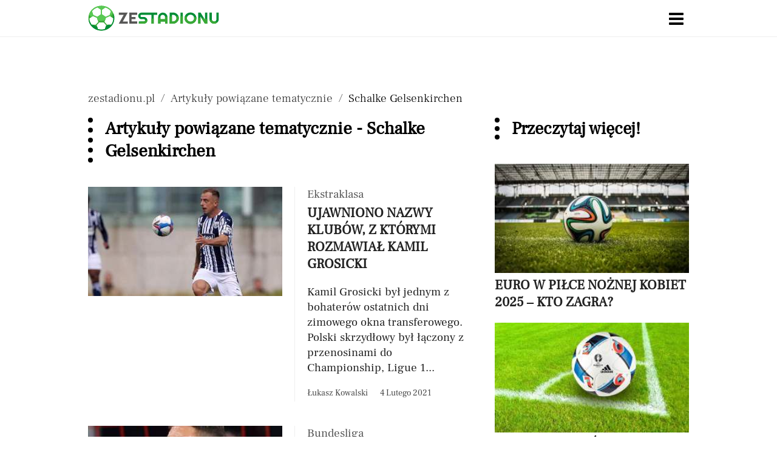

--- FILE ---
content_type: text/html; charset=UTF-8
request_url: https://zestadionu.pl/tematyczne/schalke-gelsenkirchen
body_size: 12508
content:
<!DOCTYPE html><html lang="pl"><head><meta charset="utf-8"><style>.cat-list {list-style:none;margin:0;padding:0}.cat-list-item {list-style:none;margin:0;padding:0}.cat-list-item-title {text-transform:uppercase;display:block;font-size:22px;font-weight:bold;color:#000;margin:0;clear:both}.cat-list-item-url {display:block}.cat-list-item-url:hover {text-decoration:none}.cat-list-item-desc {display:inline-block;color:#000;margin:0 0 20px 0;font-size:19px;padding-bottom:20px;border-bottom:1px solid #EFEFEF}.cat-list-item h2 {font-size:22px;border-left:0;padding-left:0;margin:0 0 10px 0}.section-news-list {width:800px;float:left;margin:0 40px 0 0}.news-list {margin:0 0 20px 0;padding:0 0 20px 0;width:100%}.news-list:after {display:block;content:"";clear:both}.news-list-link {display:block;color:#222}.news-list-link:after {display:block;content:"";clear:both}.news-list-link:hover {color:#000;text-decoration:none}.list-image {width:100%;height:auto}.news-list-url {margin:0;float:left;display:block;float:left}.news-list-image {float:left;display:block;width:320px}.news-list-content {display:block;float:left;width:calc(100% - 364px);border-left:1px solid #EFEFEF;margin:0 0 0 20px;padding:0 0 0 20px}.news-list-title {display:block;text-transform:uppercase;font-size:22px;font-weight:bold;margin:0 0 20px 0;padding:0;clear:both;border:0}.news-list-cat {display:block;color:#555;margin:0 0 5px 0}.news-list-text {display:block;margin:0 0 20px 0;font-size:19px;line-height:25px}.news-list-aut {color:#444;margin:0 0 5px 0;font-size:14px;float:left}.news-list-date {color:#444;margin:0 0 5px 20px;font-size:14px;float:left}.tag-list-main {margin:0;padding:0;list-style:none}.tag-list-main li {margin:0 0 20px 0;padding:0;border:1px solid #EFEFEF;padding:20px;border-radius:6px}.list-pagination {text-align:center;margin:0 0 40px 0}.list-pagination-next,.list-pagination-back {display:inline-block;background:#000;color:#FFFFFF;border:0;margin:20px;width:200px;line-height:60px;text-align:center;cursor:pointer;transition:background-color 0.5s ease}.list-pagination-next:hover,.list-pagination-back:hover {text-decoration:none;background:#006627}@media screen and (max-width:1366px) {.section-news-list {width:630px}}@media screen and (max-width:1023px) {.section-news-list {width:100%;float:initial}.cat-list-item-desc {margin:0 20px 20px 20px}.cat-list-item h2 {margin:0 20px 10px 20px}.news-list {width:100%;padding-bottom:0;margin-bottom:30px}.news-list-url {float:initial}.news-list-image {float:initial;width:100%;margin:0 0 20px 0}.news-list-image img {width:100%;height:auto}.news-list-content {float:initial;width:calc(100% - 40px);border-left:0;margin:0 20px 0 20px;padding:0}.news-list-cat {display:none}.news-list-text {display:none}.news-list-aut {display:none}.news-list-date {display:none}}.ad-container {margin-bottom:40px}@font-face {font-family:'Frank Ruhl Libre';font-style:normal;font-weight:400;font-display:swap;src:local('Frank Ruhl Libre Regular'), local('FrankRuhlLibre-Regular'), url('https://zestadionu.pl/s/fonts/frank/FrankRuhlLibre-Regular.woff2') format('woff2');unicode-range:U+000-5FF}@font-face {font-family:'Frank Ruhl Libre Light';font-style:normal;font-weight:normal;font-display:swap;src:local('Frank Ruhl Libre Light'), url('https://zestadionu.pl/s/fonts/frank/FrankRuhlLibre-Light.woff2') format('woff2');unicode-range:U+000-5FF}@font-face {font-family:"sysicon";font-weight:normal;font-style:normal;font-display:swap;src:url("https://zestadionu.pl/s/fonts/icon/sysicon.woff") format("woff")}a[href="#main-skip"] {display:block;margin:0;height:60px;line-height:60px;padding:0px;font-weight:normal;clear:both;text-align:center}a[href="#main-skip"]:link,a[href="#main-skip"]:visited {color:#fff;text-decoration:none}.cls {clear:both;margin:0;padding:0;border:0}body {margin:0;font-size:19px;font-family:'Frank Ruhl Libre', Times, serif;-webkit-font-smoothing:antialiased;-moz-osx-font-smoothing:grayscale}input {font-family:'Frank Ruhl Libre', Times, serif;font-size:16px}.site-table {border-collapse:collapse;margin:20px 0 40px 0}.site-table td {padding:20px;border:1px solid #5f5f5f;vertical-align:top}input:focus {outline:none;-webkit-box-shadow:0px 0px 1px -1px rgba(0,0,0,0.75);-moz-box-shadow:0px 0px 1px -1px rgba(0,0,0,0.75);box-shadow:0px 0px 1px -1px rgba(0,0,0,0.75)}a {color:#006627;text-decoration:none}a:hover {text-decoration:underline}h1 {text-align:left;margin:0 0 40px 0;border-left:8px dotted #000;padding-left:20px}h2 {text-align:left;margin:0 0 40px 0;border-left:8px dotted #000;padding-left:20px}.text-center {text-align:center}.text-left {text-align:left}.text-right {text-align:right}.h1-main {border:0;margin:0;padding:0;display:block;width:248px;height:72px;float:left}.logo {background:url('https://zestadionu.pl/s/i/logo-color.svg');background-size:100% 100%;background-position:center center;display:block;width:216px;height:60px;float:left;margin-top:0}header {position:fixed;top:0;left:0;right:0;background:#fff;color:#FFF;height:60px;overflow:hidden;border-bottom:1px solid #EFEFEF;z-index:10000}.header-container {width:1200px;height:80px;margin:0 auto;position:relative}.header-menu-mobile {display:block;color:#000;width:42px;height:42px;float:right;z-index:10002;position:absolute;top:10px;right:0;font-size:24px;text-align:center;line-height:42px;border-radius:100%;cursor:pointer}.header-menu-mobile:hover {text-decoration:none;background-color:#EFEFEF}.header-menu {display:none;overflow:auto;position:fixed;z-index:10001;min-width:320px;top:0;right:0;bottom:0;opacity:1;background-color:#FEFEFE;-webkit-box-shadow:0px 0px 7px 0px rgba(0,0,0,0.2);-moz-box-shadow:0px 0px 7px 0px rgba(0,0,0,0.2);box-shadow:0px 0px 7px 0px rgba(0,0,0,0.2);-webkit-transition:opacity 1s ease-in-out;-moz-transition:opacity 1s ease-in-out;-ms-transition:opacity 1s ease-in-out;-o-transition:opacity 1s ease-in-out;transition:opacity 1s ease-in-out}.header-menu::-webkit-scrollbar {display:none; }.header-menu-item {display:block;border-bottom:1px solid #EFEFEF;color:#000;font-size:18px;text-decoration:none;line-height:60px;height:60px;width:calc(100% - 40px);max-width:initial;padding:0 20px 0 20px;margin:0}.header-menu-item:hover {color:#000;background-color:#EFEFEF;text-decoration:none}.header-menu-item-last {font-size:18px;width:INITIAL;padding:0;line-height:60px;padding:20px 0 20px 0}.header-menu-item-short {max-width:initial}.icon-musica-searcher {display:none}footer {width:100%;font-family:'Frank Ruhl Libre', Times, serif;font-size:16px;line-height:24px;border-top:1px solid #EFEFEF;background:#000;color:#bfbfbf;overflow:hidden}.footer-p {margin:0 0 40px 0}.footer a {color:#FFF;text-decoration:underline}.footer-p .mail {color:#FFF;text-decoration:underline}.footer-container {text-align:center;width:1200px;margin:0 auto}.footer-copyright {font-family:'Frank Ruhl Libre', Times, serif;font-size:14px;color:#4d4d4d;background:#000;min-height:40px;overflow:hidden;margin:0;border-top:1px solid #1A1A1A}.logo-footer {background:url('https://zestadionu.pl/s/i/logo-color.svg');background-size:100% 100%;background-position:center center;display:block;width:155px;height:45px;margin:40px auto 20px auto}.footer-copytight-text {float:left;color:#bfbfbf}.footer-menu {float:right}.footer-menu-item {display:inline-block;font-family:'Frank Ruhl Libre Light', Times, serif;color:#bfbfbf;text-decoration:none;line-height:24px;margin:14px 0 14px 20px;text-transform:uppercase;letter-spacing:0}.footer-menu-item:hover {color:#FFF;text-decoration:none}.main-content {width:1200px;margin:0 auto 20px auto;/*overflow:hidden; */}.main-content:after {clear:both;content:"";display:block}.home-page aside {margin-top:0}aside {display:block;width:320px;margin:0;float:left}.aside-header {display:block;text-align:left;margin:0 0 40px 0;border-left:8px dotted #000;padding-left:20px;font-size:28px}.aside-news-list {margin:0 0 20px 0;padding:0;width:100%}.aside-news-list:after {display:block;content:"";clear:both}.aside-news-list .news-list-link {display:block;color:#222}.aside-news-list .news-list-link:after {display:block;content:"";clear:both}.aside-news-list .news-list-link:hover {color:#000;text-decoration:none}.aside-news-list .news-list-url {margin:0;float:initial}.aside-news-list .news-list-image {float:initial;width:320px}.aside-news-list .news-list-content {float:initial;width:100%;border-left:0;margin:0;padding:0}.aside-news-list .news-list-title {display:block;text-transform:uppercase;font-size:22px;font-weight:bold;margin:0 0 20px 0;padding:0;clear:both;border:0}.aside-news-list .news-list-cat {display:none;color:#333;margin:0 0 5px 0}.aside-news-list .news-list-aut {margin:0;float:left;color:#333}.aside-news-list .news-list-date {margin:0 0 0 20px;float:left;color:#333}.aside-news-list .tag-list-main {margin:0;padding:0;list-style:none}.aside-share {margin:0 0 40px 0}.aside-head {display:block;margin:0 0 20px 0;font-family:'Frank Ruhl Libre Light', Times, serif;font-weight:bold;font-size:20px;line-height:28px;display:block;text-transform:uppercase;color:#008d36}.aside-popular {margin:-5px 0 40px 0}.aside-popular-item {display:block;font-size:16px;font-family:'Frank Ruhl Libre', Times, serif;color:#000;background:#EFEFEF;padding:20px;margin:0 0 5px 0;border-radius:6px;text-transform:uppercase}.aside-popular-item:hover {text-decoration:none;color:#000;background:#d9d9d9;-webkit-transition:background-color 330ms ease-in-out;-ms-transition:background-color 330ms ease-in-out;transition:background-color 330ms ease-in-out}.breadcrumbs {font-family:'Frank Ruhl Libre Light', Times, serif;clear:both;list-style:none;margin:20px 0 20px 0;padding:0}.breadcrumbs li {display:inline-block;margin:0;padding:0}.breadcrumbs li a {color:#333}.breadcrumbs li a:hover {color:#008d36;text-decoration:none}.breadcrumbs li+li:before {padding:10px;color:#5f5f5f;content:"/"}.re {margin:0 0 40px 0}.aside-share-btn {display:inline-block;background-color:#EFEFEF;color:#000;font-size:24px;padding:6px 10px 6px 10px;margin:0 5px 0 0;border-radius:100%}.aside-share-btn:hover {text-decoration:none;background:#d9d9d9;-webkit-transition:background-color 330ms ease-in-out;-ms-transition:background-color 330ms ease-in-out;transition:background-color 330ms ease-in-out}.pagination {text-align:center}.pagination span {display:inline-block;margin:0 10px 0 10px;color:#fff}.pagination-next {display:inline-block;margin:0 0 0 40px;background-color:#000;color:#fff;padding:18px 5px 18px 20px;text-decoration:none;font-size:16px;font-weight:bold;margin:0 0 40px 0}.pagination-next:hover {background-color:#008d36;text-decoration:none}.pagination-back {display:inline-block;margin:0 40px 0 0;background-color:#000;color:#fff;padding:20px 30px 20px 10px;text-decoration:none;font-size:16px;font-weight:bold;margin:0 0 40px 0}.pagination-back:hover {background-color:#008d36;text-decoration:none}.pagination-disabled {cursor:default;background:#EFEFEF}.modal-container {position:relative;z-index:10000;position:fixed;top:0;left:0;bottom:0;right:0;background:rgba(255,255,255,0.5)}.modal-box-center {position:relative;z-index:10001;background:#FFF;width:640px;height:480px;top:calc(50% - 290px);margin:0 auto;padding:40px;-webkit-box-shadow:0px 0px 28px 0px rgba(125,125,125,1);-moz-box-shadow:0px 0px 28px 0px rgba(125,125,125,1);box-shadow:0px 0px 28px 0px rgba(125,125,125,1)}.modal-box-agreement {background-color:#FEFEFE;border:1px solid #EFEFEF;overflow:auto;height:230px;padding:20px;font-size:14px;margin:0 0 20px 0}.modal-box-btn {display:block;text-align:center;background:#006627;color:#fff;width:290px;margin:20px auto;padding:10px 12px 10px 12px}.modal-box-btn:hover {text-decoration:none;background:#008d36}.modal-box-close {position:absolute;top:20px;right:20px;width:24px;height:24px;font-size:10px;text-align:center;line-height:24px;border-radius:100%}.modal-box-close:hover {background-color:#E5E5E5}.aside-news-author {display:none}@media screen and (-webkit-min-device-pixel-ratio:0) {@font-face {font-family:"sysicon";src:url("https://zestadionu.pl/s/fonts/icon/sysicon.svg#Flaticon") format("svg")}}[class^="icon-"]:before, [class*=" icon-"]:before,[class^="icon-"]:after, [class*=" icon-"]:after {font-family:sysicon;font-style:normal;text-decoration:none}.icon-social:before {content:"\f100"; }.icon-instagram:before {content:"\f101"; }.icon-twitter:before {content:"\f102"; }.icon-vimeo-logo:before {content:"\f103"; }.icon-youtube-symbol:before {content:"\f104"; }.icon-pinterest:before {content:"\f105"; }.icon-google-plus:before {content:"\f106"; }.icon-linkedin-logo:before {content:"\f107"; }.icon-user:before {content:"\f108"; }.icon-calendar-with-a-clock-time-tools:before {content:"\f109"; }.icon-menu:before {content:"\f10a"; }.icon-musica-searcher:before {content:"\f10b"; }.icon-right-chevron:before {content:"\f10c"; }.icon-left-chevron:before {content:"\f10d"; }.icon-down-chevron:before {content:"\f10e"; }.icon-up-arrow-key:before {content:"\f10f"; }.icon-close:before {content:"\f110"; }.footer-social-container {margin:40px auto 40px auto}.footer-social {display:inline-block;background-color:#111;color:#FFF;width:42px;height:42px;font-size:16px;line-height:42px;text-align:center;padding:0;margin:5px;border-radius:100%;text-decoration:none !important}.footer-social:hover {text-decoration:none;background:#444;-webkit-transition:background-color 200ms ease-in-out;-ms-transition:background-color 200ms ease-in-out;transition:background-color 200ms ease-in-out}.sticky {position:-webkit-sticky;position:sticky;top:61px}iframe[src*=youtube] {display:block;margin:0 auto;border:none;width:560px;height:315px;max-width:100%}@media screen and (max-width:1366px) {.header-container {width:990px}.wrap {max-width:990px;margin:0 auto;min-width:990px}.main-content {width:990px}.footer {width:100%}.footer-container {width:990px}}@media screen and (max-width:1023px) {h1 {margin:20px 20px 20px 20px}.header-container {width:initial;max-width:1024px;min-width:768px;height:60px}.header-menu {top:0}.header-menu-mobile {top:0;right:0}.h1-main {border:0;margin:10px auto;display:block;width:138px;height:42px;float:initial}.logo {width:138px;height:42px;margin:10px auto;float:initial}.wrap {width:100%;max-width:1024px;min-width:768px}.main-content {width:100%;max-width:768px;min-width:768px}aside {margin:0;width:100%}.aside-head {display:block;color:#000;font-size:34px;line-height:36px;text-align:center;text-transform:none;margin:40px 0 40px 0; font-family:'Frank Ruhl Libre';clear:both}.aside-share {text-align:center;margin-bottom:40px}.footer-container {width:768px}.breadcrumbs {margin:20px;padding:0}.breadcrumbs li {font-size:16px}.breadcrumbs li a {padding:0}.breadcrumbs li+li:before {padding:0;content:" » "}.footer-copytight-text {float:initial;text-align:center}.header-container {max-width:768px;min-width:568px}.footer-container {max-width:568px;min-width:568px}.wrap {max-width:768px;min-width:568px}.main-content {width:100%;max-width:568px;min-width:568px}.footer-copytight-text {float:initial;text-align:center;margin:30px 20px 30px 20px}.aside-page-news img {float:left;width:160px;height:120px}.aside-news-title {margin:0 0 20px 0}.aside-popular {margin:0 0 40px 0}.aside-header {margin:0 40px 40px 20px}body {min-width:320px}.wrap {width:100%;max-width:568px;min-width:320px}.header-container {width:initial;max-width:568px;min-width:320px;height:60px}.main-content {width:100%;min-width:320px}.footer {width:100%;min-width:320px}.footer-container {width:100%;max-width:568px;min-width:320px;text-align:center}.footer-copytight-text {float:initial}.footer-menu {float:initial;padding-bottom:30px}.footer-menu-item {display:block;width:calc(100% - 40px);margin:0 20px 10px 20px}.logo-footer {width:138px;height:42px;margin:30px auto}.footer-p {margin:0 20px 40px 20px}.aside-news {width:100%;margin:0 0 40px 0}.aside-popular-item {font-size:20px;margin:0 20px 20px 20px}.pagination-next {float:initial;display:block;margin:0 auto 20px auto}.pagination-back {float:initial;display:block;margin:0 auto 20px auto}.aside-share {margin-bottom:20px}.aside-news-list {width:100%}.aside-news-list .news-list-url {float:initial}.aside-news-list .news-list-image {float:initial;width:100%;margin:0 0 20px 0}.aside-news-list .news-list-image img {width:100%;height:auto}.aside-news-list .news-list-content {float:initial;width:calc(100% - 40px);border-left:0;margin:0 20px 0 20px;padding:0}.aside-news-list .news-list-title {margin:0 20px 0 20px}}@media screen and (max-width:568px) {.header-container {padding-top:0;height:60px}.header-menu {top:0}.header-menu-mobile {top:0;right:10px}.main-content {padding-top:0px}.main-featured {margin-top:0}div h2 {margin:0 20px 20px 20px}.modal-box-center {position:fixed;top:initial;left:0px;right:0px;bottom:0px;z-index:10001;background:#FFF;width:auto;height:auto;padding:40px;-webkit-box-shadow:0px 0px 28px 0px rgba(125,125,125,1);-moz-box-shadow:0px 0px 28px 0px rgba(125,125,125,1);box-shadow:0px 0px 28px 0px rgba(125,125,125,1)}.modal-box-agreement {background-color:#FEFEFE;border:1px solid #EFEFEF;overflow:auto;width:calc(100% - 20px);height:150px;padding:10px;font-size:16px;margin:0 0 40px 0}.modal-box-btn {width:90%}}@media screen and (max-width:600px) {iframe[src*=youtube] {display:block;margin:0 auto;width:426px;height:240px}}@media screen and (max-width:500px) {.article-embed {padding-bottom:160px}.article-embed a:before {height:60px}}@media screen and (max-width:466px) {iframe[src*=youtube] {width:256px;height:144px}}@media screen and (max-width:414px) {iframe[src*=youtube] {width:374px;height:210px}}@media screen and (max-width:411px) {iframe[src*=youtube] {width:371px;height:208px}}@media screen and (max-width:375px) {iframe[src*=youtube] {width:335px;height:188px}}@media screen and (max-width:360px) {iframe[src*=youtube] {width:320px;height:178px}}@media screen and (max-width:320px) {iframe[src*=youtube] {width:280px;height:157px}}</style><meta name="viewport" content="width=device-width, initial-scale=1.0"><title>Schalke Gelsenkirchen - wiadomości tematyczne | ZeStadionu</title><meta name="description" content="Schalke Gelsenkirchen"><meta http-equiv="x-ua-compatible" content="ie=edge"><link rel="alternate" hreflang="pl" href="https://zestadionu.pl/tematyczne/schalke-gelsenkirchen"/><link rel="preconnect" href="//www.google-analytics.com" crossorigin><link rel="preconnect" href="//tpc.googlesyndication.com" crossorigin><link rel='dns-prefetch' href="//fonts.googleapis.com"><link rel='dns-prefetch' href="//fonts.gstatic.com"><link rel="dns-prefetch" href="//ls.hit.gemius.pl"><link rel="dns-prefetch" href="//gapl.hit.gemius.pl"><link rel="dns-prefetch" href="//cdn.onesignal.com"><link rel="dns-prefetch" href="//onesignal.com"><link rel="dns-prefetch" href="//www.statsforads.com"><link rel="dns-prefetch" href="//www.googletagmanager.com"><link rel="dns-prefetch" href="//securepubads.g.doubleclick.net"><link rel="dns-prefetch" href="//www.googletagmanager.com"><link rel="dns-prefetch" href="//www.google.com"><link rel="dns-prefetch" href="//www.googletagservices.com"><link rel="dns-prefetch" href="//partner.googleadservices.com"><link rel="dns-prefetch" href="//pagead2.googlesyndication.com"><link rel="dns-prefetch" href="//static.doubleclick.net"><link rel="dns-prefetch" href="//googleads.g.doubleclick.net"><link rel="dns-prefetch" href="//scontent-frt3-1.xx.fbcdn.net"><link rel='dns-prefetch' href="//ajax.googleapis.com"><link rel='dns-prefetch' href="//apis.google.com"><link rel='dns-prefetch' href="//google-analytics.com"><link rel='dns-prefetch' href="//ssl.google-analytics.com"><link rel='dns-prefetch' href="//youtube.com"><link rel="dns-prefetch" href="//www.youtube.com"><link rel="dns-prefetch" href="//code.jquery.com"><link rel="dns-prefetch" href="//adservice.google.com"><link rel="dns-prefetch" href="//adservice.google.pl"><link rel="dns-prefetch" href="//adservice.google.com.tw"><link rel="dns-prefetch" href="//ff.doubleclick.net"><link rel="dns-prefetch" href="//stats.g.doubleclick.net"><link rel="dns-prefetch" href="//farm-pl.plista.com"><link rel="dns-prefetch" href="//static-pl.plista.com"><link rel="dns-prefetch" href="//cdn.stickyadstv.com"><link rel="dns-prefetch" href="//imasdk.googleapis.com"><link rel="dns-prefetch" href="//cdn.ampproject.org"><link rel="dns-prefetch" href="//platform.twitter.com"><link rel="dns-prefetch" href="//lib.wtg-ads.com"><link rel="apple-touch-icon" sizes="57x57" href="https://zestadionu.pl/s/i/apple/apple-touch-icon-57x57.png"><link rel="apple-touch-icon" sizes="60x60" href="https://zestadionu.pl/s/i/apple/apple-touch-icon-60x60.png"><link rel="apple-touch-icon" sizes="72x72" href="https://zestadionu.pl/s/i/apple/apple-touch-icon-72x72.png"><link rel="apple-touch-icon" sizes="76x76" href="https://zestadionu.pl/s/i/apple/apple-touch-icon-76x76.png"><link rel="apple-touch-icon" sizes="114x114" href="https://zestadionu.pl/s/i/apple/apple-touch-icon-114x114.png"><link rel="apple-touch-icon" sizes="120x120" href="https://zestadionu.pl/s/i/apple/apple-touch-icon-120x120.png"><link rel="apple-touch-icon" sizes="144x144" href="https://zestadionu.pl/s/i/apple/apple-touch-icon-144x144.png"><link rel="apple-touch-icon" sizes="152x152" href="https://zestadionu.pl/s/i/apple/apple-touch-icon-152x152.png"><link rel="apple-touch-icon" sizes="180x180" href="https://zestadionu.pl/s/i/apple/apple-touch-icon-180x180.png"><link rel="icon" type="image/png" sizes="32x32" href="https://zestadionu.pl/s/i/icon-32.png"><link rel="icon" type="image/png" sizes="16x16" href="https://zestadionu.pl/s/i/icon-16.png"><link rel="mask-icon" href="https://zestadionu.pl/s/i/icon-color.svg" color="#000000"><link rel="shortcut icon" href="https://zestadionu.pl/favicon.ico"><link rel="alternate" type="application/rss+xml" title="ZeStadionu artykuły i wpisy" href="https://zestadionu.pl/rss"><link rel="canonical" href="https://zestadionu.pl/tematyczne/schalke-gelsenkirchen"><meta name="msapplication-square150x150logo" content="https://zestadionu.pl/s/i/icon-150.png"/><meta name="msapplication-TileColor" content="#FFFFFF"><meta name="msapplication-config" content="https://zestadionu.pl/browserconfig.xml"><meta name="theme-color" content="#FFFFFF"><meta property="fb:app_id" content="2273054549469165"/><meta property="fb:pages" content="2273054549469165"><meta property="og:title" content="Schalke Gelsenkirchen - wiadomości tematyczne | ZeStadionu"/><meta property="og:site_name" content="ZeStadionu"/><meta property="og:description" content="Schalke Gelsenkirchen"/><meta property="og:image" content="https://zestadionu.pl/s/i/icon-512.png"/><meta property="og:image:alt" content="Schalke Gelsenkirchen - wiadomości tematyczne | ZeStadionu"/><meta property="og:type" content="article"/><meta property="og:url" content="https://zestadionu.pl/tematyczne/schalke-gelsenkirchen"/><meta name="twitter:card" content="summary"/><meta name="twitter:title" content="Schalke Gelsenkirchen - wiadomości tematyczne | ZeStadionu"/><meta name="twitter:description" content="Schalke Gelsenkirchen"/><meta name="twitter:image" content="https://zestadionu.pl/s/i/logo-color.svg"/><meta name="mobile-web-app-capable" content="yes"/><link rel="preload" as="font" crossorigin type="font/woff2" href="https://zestadionu.pl/s/fonts/frank/FrankRuhlLibre-Regular.woff2"><link rel="preload" as="font" crossorigin type="font/woff2" href="https://zestadionu.pl/s/fonts/frank/FrankRuhlLibre-Light.woff2"><link rel="preload" as="font" crossorigin type="font/woff2" href="https://zestadionu.pl/s/fonts/icon/sysicon.woff"><link rel="manifest" href="https://zestadionu.pl/manifest.json"><meta name="robots" content="index, follow"><meta name="robots" content="max-snippet:-1, max-image-preview:large, max-video-preview:-1"><!--<script async src="https://securepubads.g.doubleclick.net/tag/js/gpt.js"></script><script> window.googletag = window.googletag || {cmd: []}; var interstitialSlot, staticSlot; googletag.cmd.push(function() { interstitialSlot = googletag.defineOutOfPageSlot('/154371181/Zestadionu.pl_interstitial', googletag.enums.OutOfPageFormat.INTERSTITIAL); if (interstitialSlot) { interstitialSlot.addService(googletag.pubads()); console.log('ZESTADIONU>> Interstitial is loading...'); googletag.pubads().addEventListener('slotOnload', function(event) { if (interstitialSlot === event.slot) { console.log('ZESTADIONU>> Interstitial is loaded.'); } }); } staticSlot = googletag.defineSlot('/154371181/Zestadionu.pl_interstitial', [[320, 480], [480, 320], [768, 1024], [1024, 768]], 'div-gpt-ad-1610019627083-0').addService(googletag.pubads()); googletag.pubads().enableSingleRequest(); googletag.enableServices(); });</script><script> window.googletag = window.googletag || {cmd: []}; googletag.cmd.push(function() { googletag.defineSlot('/154371181/Zestadionu.pl/Zestadionu_ATF', [[360, 50], [750, 300], [360, 300], [970, 90], [750, 100], [970, 300], [300, 250], [750, 200], [360, 150], [970, 200], [336, 280]], 'div-gpt-ad-1709807866926-0').addService(googletag.pubads()); googletag.enableServices(); });</script>--><script async src="https://securepubads.g.doubleclick.net/tag/js/gpt.js"></script><script> window.googletag = window.googletag || {cmd: []}; googletag.cmd.push(function() { googletag.defineSlot('/154371181/Zestadionu.pl/Zestadionu_ATF', [[360, 50], [750, 300], [360, 300], [970, 90], [750, 100], [970, 300], [300, 250], [750, 200], [360, 150], [970, 200], [336, 280]], 'div-gpt-ad-1709807866926-0').addService(googletag.pubads()); googletag.enableServices(); });</script><!-- Global site tag (gtag.js) - Google Analytics --><script async src="https://www.googletagmanager.com/gtag/js?id=UA-44038256-27"></script><script> window.dataLayer = window.dataLayer || []; function gtag(){dataLayer.push(arguments);} gtag('js', new Date()); gtag('config', 'UA-44038256-27');</script><script src="https://cdn.onesignal.com/sdks/OneSignalSDK.js" async=""></script><script> var OneSignal = window.OneSignal || []; OneSignal.push(["init", { appId: "339e6818-6a3b-4d65-92e2-b402a015a02a", autoRegister: true, allowLocalhostAsSecureOrigin: true, notifyButton: { enable: true, style: "button", size: "medium", color: { button: '#008fff', text: '#FFFFFF', }, text: { 'tip.state.unsubscribed': 'Subskrybuj powiadomienia', 'tip.state.subscribed': "Zasubskrybowano powiadomienia", 'tip.state.blocked': "Zablokowano powiadomienia", 'message.prenotify': 'Kliknij, aby otrzymywać powiadomienia', 'message.action.subscribed': "Dziękujemy za subskrypcję!", 'message.action.resubscribed': "Dziękujemy za ponowną subskrypcję powiadomień", 'message.action.unsubscribed': "Nie będziesz już otrzymywać powiadomień", 'dialog.main.title': 'Zarządzaj subskrypcją', 'dialog.main.button.subscribe': 'Subskrybuj', 'dialog.main.button.unsubscribe': 'Zrezygnuj z subskrypcji', 'dialog.blocked.title': 'Odblokuj powiadomienia', 'dialog.blocked.message': "Wykonaj następujące kroki, aby odblokować powiadomienia" } }, welcomeNotification: { "title": "zestadionu.pl", "message": "Dziękujemy za subskrypcję powiadomień!" }, promptOptions: { actionMessage: "Czy chcesz otrzymywać powiadomienia o najważniejszych informacjach?", acceptButtonText: "TAK", cancelButtonText: "NIE" }, }]);</script><script async src="https://securepubads.g.doubleclick.net/tag/js/gpt.js"></script><script> window.googletag = window.googletag || {cmd: []}; var interstitialSlot, staticSlot; googletag.cmd.push(function() { interstitialSlot = googletag.defineOutOfPageSlot('/154371181/Zestadionu.pl_interstitial', googletag.enums.OutOfPageFormat.INTERSTITIAL); if (interstitialSlot) { interstitialSlot.addService(googletag.pubads()); console.log('ZESTADIONU>> Interstitial is loading...'); googletag.pubads().addEventListener('slotOnload', function(event) { if (interstitialSlot === event.slot) { console.log('ZESTADIONU>> Interstitial is loaded.'); } }); } staticSlot = googletag.defineSlot('/154371181/Zestadionu.pl_interstitial', [[320, 480], [480, 320], [768, 1024], [1024, 768]], 'div-gpt-ad-1610019627083-0').addService(googletag.pubads()); googletag.pubads().enableSingleRequest(); googletag.enableServices(); });</script><script type="application/ld+json"> { "@context":"https://schema.org", "@type":"Organization", "name":"IBERION Sp. z o.o.", "alternateName": "zestadionu.pl", "url":"https://iberion.pl", "logo":"https://iberion.pl/s/i/iberion-logo-bl.svg", "contactPoint": { "@type":"ContactPoint", "telephone":"+48 22 113 14 62", "contactType":"customer service", "areaServed":"PL", "availableLanguage":"Polish" } }</script><script type="application/ld+json"> { "@context": "http://schema.org", "@type": "WebSite", "url": "https://zestadionu.pl", "potentialAction": { "@type": "SearchAction", "target": "https://zestadionu.pl/szukaj/{search_term_string}", "query-input": "required name=search_term_string" } } </script><script type="application/ld+json"> { "@context": "https://schema.org", "@type": "BreadcrumbList", "itemListElement": [{ "@type": "ListItem", "position": 1, "name": "ZeStadionu", "item": "https://zestadionu.pl" },{ "@type": "ListItem", "position": 2, "name": "Artykuły powiązane tematycznie", "item": "https://zestadionu.pl/tematyczne" },{ "@type": "ListItem", "position": 3, "name": "Schalke Gelsenkirchen", "item": "https://zestadionu.pl/tematyczne/schalke-gelsenkirchen" }] } </script>
  <!-- (C)2000-2013 Gemius SA - gemiusAudience / pp.zestadionu.pl / podstrony -->
  <script type="text/javascript">
  <!--//--><![CDATA[//><!--
  var pp_gemius_identifier = 'zDGbw.vqLNJ5HYXRiQiDjcbf.IMkmiR3iUsu4Si4XKn.H7';
  // lines below shouldn't be edited
  function gemius_pending(i) { window[i] = window[i] || function() {var x = window[i+'_pdata'] = window[i+'_pdata'] || []; x[x.length]=arguments;};};
  gemius_pending('gemius_hit'); gemius_pending('gemius_event'); gemius_pending('pp_gemius_hit'); gemius_pending('pp_gemius_event');
  (function(d,t) {try {var gt=d.createElement(t),s=d.getElementsByTagName(t)[0],l='http'+((location.protocol=='https:')?'s':''); gt.setAttribute('async','async');
  gt.setAttribute('defer','defer'); gt.src=l+'://gapl.hit.gemius.pl/xgemius.js'; s.parentNode.insertBefore(gt,s);} catch (e) {}})(document,'script');
  //--><!]]>
  </script>
</head><body class="news-list-body"><a href="#main-skip">Pomiń nawigację</a><div style="text-align: center; margin: 20px auto 0 auto;"><!-- /154371181/Zestadionu.pl/Zestadionu_ATF --><div id='div-gpt-ad-1688040795487-0' style='min-width: 300px; min-height: 50px;'><script> googletag.cmd.push(function() { googletag.display('div-gpt-ad-1688040795487-0'); }); </script></div></div><div id="wrap" class="wrap"><header><div class="header-container"><a href="https://zestadionu.pl/szukaj" title="Szukaj w serwisie" class="header-menu-mobile-search icon-musica-searcher" aria-label="Wyszukaj w serwisie | ZeStadionu"></a><a href="https://zestadionu.pl" class="logo" title="Najnowsze informacje ze świata piłki nożnej | ZeStadionu"></a><div id="mobile-menu" class="header-menu-mobile icon-menu" onclick="javascript:shMenu();" onfocus="shMenu();"></div><div id="menu" class="header-menu"><a href="https://zestadionu.pl" title="Strona główna | ZeStadionu" class="header-menu-item">Strona główna</a><a href="https://zestadionu.pl/kategorie/ekstraklasa" title="Ekstraklasa" class="header-menu-item" aria-label="Artykuły z kategorii Ekstraklasa">Ekstraklasa</a><a href="https://zestadionu.pl/kategorie/liga-mistrzow" title="Liga Mistrz&oacute;w" class="header-menu-item" aria-label="Artykuły z kategorii Liga Mistrz&oacute;w">Liga Mistrz&oacute;w</a><a href="https://zestadionu.pl/kategorie/premier-league" title="Premier League" class="header-menu-item" aria-label="Artykuły z kategorii Premier League">Premier League</a><a href="https://zestadionu.pl/kategorie/bundesliga" title="Bundesliga" class="header-menu-item" aria-label="Artykuły z kategorii Bundesliga">Bundesliga</a><a href="https://zestadionu.pl/kategorie/serie-a" title="Serie A" class="header-menu-item" aria-label="Artykuły z kategorii Serie A">Serie A</a><a href="https://zestadionu.pl/kategorie/la-liga" title="La Liga" class="header-menu-item" aria-label="Artykuły z kategorii La Liga">La Liga</a><a href="https://zestadionu.pl/kategorie/ligue-1" title="Ligue 1" class="header-menu-item" aria-label="Artykuły z kategorii Ligue 1">Ligue 1</a><a href="https://zestadionu.pl/kategorie/transfery" title="Transfery" class="header-menu-item" aria-label="Artykuły z kategorii Transfery">Transfery</a><a href="https://zestadionu.pl/kategorie/reprezentacje" title="Reprezentacje w piłce nożnej" class="header-menu-item" aria-label="Artykuły z kategorii Reprezentacje">Reprezentacje</a><a href="https://zestadionu.pl/kategorie/inne-ligi" title="Inne Ligi" class="header-menu-item" aria-label="Artykuły z kategorii Inne ligi">Inne ligi</a><a href="https://zestadionu.pl/kategorie/inne-sporty" title="Inne sporty - informacje o wszystkich dyscyplinach" class="header-menu-item" aria-label="Artykuły z kategorii Inne sporty">Inne sporty</a><a href="https://zestadionu.pl/kategorie/skoki-narciarskie" title="Skoki narciarskie" class="header-menu-item" aria-label="Artykuły z kategorii Skoki narciarskie">Skoki narciarskie</a><a href="https://zestadionu.pl/kategorie/formula-1-" title="Formuła 1" class="header-menu-item" aria-label="Artykuły z kategorii Formuła 1">Formuła 1</a><a href="https://zestadionu.pl/kategorie/liga-europy" title="Liga Europy" class="header-menu-item" aria-label="Artykuły z kategorii Liga Europy">Liga Europy</a></div></div></header><main class="main-content" id="main-skip"><ul class="breadcrumbs"><li><a href="https://zestadionu.pl" title="Strona główna">zestadionu.pl</a></li><li><a href="https://zestadionu.pl/tematyczne" title="Artykuły powiązane tematycznie">Artykuły powiązane tematycznie</a></li><li>Schalke Gelsenkirchen</li></ul><section class="section-news-list"><h1>Artykuły powiązane tematycznie - Schalke Gelsenkirchen</h1><div id="plistaTopArticle"></div><script> if(window.innerWidth <= 768) { document.getElementById("plistaTopArticle").innerHTML = '<div data-display="plista_widget_infeed_mobile_category"></div>'; } else { document.getElementById("plistaTopArticle").innerHTML = '<div data-display="plista_widget_infeed_category"></div>'; } </script><script type="text/javascript"> (function(c){var g,s,n='script',w=window;w.PLISTA_=w.PLISTA_||[];w.PLISTA_.push(c);if(w.PLISTA_.length>1){return;}g=w.document.getElementsByTagName(n)[0];s=w.document.createElement(n);s.async=true;s.type='text/javascript';s.src=(w.location.protocol==='https:'?'https:':'http:')+'//static'+(c.origin?'-'+c.origin:'')+'.plista.com/async/min.js';g.parentNode.insertBefore(s,g); }({ "publickey": "c2fd4736f2b7f90a7ff835c1", "origin": "pl", "dataMode": "data-display", "noCache": true, "widgets": [ "infeed_mobile_category" ] })); </script><script type="text/javascript"> (function(c){var g,s,n='script',w=window;w.PLISTA_=w.PLISTA_||[];w.PLISTA_.push(c);if(w.PLISTA_.length>1){return;}g=w.document.getElementsByTagName(n)[0];s=w.document.createElement(n);s.async=true;s.type='text/javascript';s.src=(w.location.protocol==='https:'?'https:':'http:')+'//static'+(c.origin?'-'+c.origin:'')+'.plista.com/async/min.js';g.parentNode.insertBefore(s,g); }({ "publickey": "c2fd4736f2b7f90a7ff835c1", "origin": "pl", "dataMode": "data-display", "noCache": true, "widgets": [ "infeed_category" ] })); </script><div class="news-list"><a href="https://zestadionu.pl/kamil-grosicki-040221-pb-legia-kluby-pieniadze-" title="Ujawniono nazwy klub&oacute;w, z kt&oacute;rymi rozmawiał Kamil Grosicki" class="news-list-link" aria-label="Przeczytaj artykuł Ujawniono nazwy klub&oacute;w, z kt&oacute;rymi rozmawiał Kamil Grosicki"><span class="news-list-image"><picture><source srcset="https://zestadionu.pl/s/i/202102/medium/grosicki-wba-fb-1606807897-1612453090.jpg" media="(min-width: 1024px)"><source srcset="https://zestadionu.pl/s/i/202102/normal/grosicki-wba-fb-1606807897-1612453090.jpg" media="(min-width: 1px)"><img loading="auto" src="https://zestadionu.pl/s/i/202102/medium/grosicki-wba-fb-1606807897-1612453090.jpg" alt="Kamil Grosicki transfer" class="list-image"></picture></span><span class="news-list-content"><span class="news-list-cat">Ekstraklasa</span><span class="news-list-title">Ujawniono nazwy klub&oacute;w, z kt&oacute;rymi rozmawiał Kamil Grosicki</span><span class="news-list-text">Kamil Grosicki był jednym z bohater&oacute;w ostatnich dni zimowego okna transferowego. Polski skrzydłowy był łączony z przenosinami do Championship, Ligue 1...</span><span class="news-list-aut">Łukasz Kowalski</span><span class="news-list-date">4 Lutego 2021</span></span></a></div><div class="news-list"><a href="https://zestadionu.pl/schalke-020221-mw-transfer-mustafi" title="Schalke ogłosiło kolejny transfer. Niemiecki mistrz świata pomoże w utrzymaniu?" class="news-list-link" aria-label="Przeczytaj artykuł Schalke ogłosiło kolejny transfer. Niemiecki mistrz świata pomoże w utrzymaniu?"><span class="news-list-image"><picture><source srcset="https://zestadionu.pl/s/i/202102/medium/schalke-mustafi-1612300542.jpg" media="(min-width: 1024px)"><source srcset="https://zestadionu.pl/s/i/202102/normal/schalke-mustafi-1612300542.jpg" media="(min-width: 1px)"><img loading="auto" src="https://zestadionu.pl/s/i/202102/medium/schalke-mustafi-1612300542.jpg" alt="Schalke" class="list-image"></picture></span><span class="news-list-content"><span class="news-list-cat">Bundesliga</span><span class="news-list-title">Schalke ogłosiło kolejny transfer. Niemiecki mistrz świata pomoże w utrzymaniu?</span><span class="news-list-text">Schalke 04 Gelsenkirchen znajduje się w bardzo złej sytuacji. Utytułowany, niemiecki klub zamyka obecnie tabelę Bundesligi, a coraz bardziej prawdopodobny staje...</span><span class="news-list-aut">Mateusz Wysokiński</span><span class="news-list-date">2 Lutego 2021</span></span></a></div><div class="ad-container ad-w2g ad-desktop-750x200"><!-- w2g-kat1 --><div id="w2g-kat1" class="w2g"></div></div><div class="news-list"><a href="https://zestadionu.pl/krzysztof-piatek-020121-pb-gol-szansa-wykonczenie" title="Gol Krzysztofa Piątka. Polak dostał szansę i ją wykorzystał, co za wykończenie (WIDEO)" class="news-list-link" aria-label="Przeczytaj artykuł Gol Krzysztofa Piątka. Polak dostał szansę i ją wykorzystał, co za wykończenie (WIDEO)"><span class="news-list-image"><picture><source srcset="https://zestadionu.pl/s/i/202101/medium/andreas-gora-via-wwwimago-imagesdeimago-sport-and-newseast-npio-1609619356.jpg" media="(min-width: 1024px)"><source srcset="https://zestadionu.pl/s/i/202101/normal/andreas-gora-via-wwwimago-imagesdeimago-sport-and-newseast-npio-1609619356.jpg" media="(min-width: 1px)"><img loading="auto" src="https://zestadionu.pl/s/i/202101/medium/andreas-gora-via-wwwimago-imagesdeimago-sport-and-newseast-npio-1609619356.jpg" alt="Krzysztof Piątek" class="list-image"></picture></span><span class="news-list-content"><span class="news-list-cat">Bundesliga</span><span class="news-list-title">Gol Krzysztofa Piątka. Polak dostał szansę i ją wykorzystał, co za wykończenie (WIDEO)</span><span class="news-list-text">Krzysztof Piątek znakomicie rozpoczął 2021 rok. Polski napastnik Herthy Berlin, choć rozpoczął ligowy mecz z Schalke 04 Gelsenkirchen na ławce rezerwowych,...</span><span class="news-list-aut">Mateusz Dziubiński</span><span class="news-list-date">2 Stycznia 2021</span></span></a></div><div class="news-list"><a href="https://zestadionu.pl/kibice-181020-mw-zenujace-zachowanie-kiboli" title="Żenujące zachowanie kiboli. W trakcie meczu zwyzywali 15-letniego piłkarza, skandal uwieczniły kamery (WIDEO)" class="news-list-link" aria-label="Przeczytaj artykuł Żenujące zachowanie kiboli. W trakcie meczu zwyzywali 15-letniego piłkarza, skandal uwieczniły kamery (WIDEO)"><span class="news-list-image"><picture><source srcset="https://zestadionu.pl/s/i/202010/medium/en-01450271-1568-1603051955.jpg" media="(min-width: 1024px)"><source srcset="https://zestadionu.pl/s/i/202010/normal/en-01450271-1568-1603051955.jpg" media="(min-width: 1px)"><img loading="auto" src="https://zestadionu.pl/s/i/202010/medium/en-01450271-1568-1603051955.jpg" alt="kibice" class="list-image"></picture></span><span class="news-list-content"><span class="news-list-cat">Bundesliga</span><span class="news-list-title">Żenujące zachowanie kiboli. W trakcie meczu zwyzywali 15-letniego piłkarza, skandal uwieczniły kamery (WIDEO)</span><span class="news-list-text">Kibice na całym świecie wciąż pozwalają sobie na zachowania, na kt&oacute;re nie ma żadnego wytłumaczenia. W ostatnim meczu dw&oacute;ch drużyn...</span><span class="news-list-aut"></span><span class="news-list-date">18 Października 2020</span></span></a></div><div class="news-list"><a href="https://zestadionu.pl/robert-lewandowski-210920-bg-gazeta-uderza-w-lewandwoskiego-kuriozum" title="Niemiecka gazeta uderza w Roberta Lewandowskiego. Absurdalny pow&oacute;d, nie wiadomo czy śmiać się, czy płakać" class="news-list-link" aria-label="Przeczytaj artykuł Niemiecka gazeta uderza w Roberta Lewandowskiego. Absurdalny pow&oacute;d, nie wiadomo czy śmiać się, czy płakać"><span class="news-list-image"><picture><source srcset="https://zestadionu.pl/s/i/202009/medium/en-01415962-0074-1600685083.jpg" media="(min-width: 1024px)"><source srcset="https://zestadionu.pl/s/i/202009/normal/en-01415962-0074-1600685083.jpg" media="(min-width: 1px)"><img loading="auto" src="https://zestadionu.pl/s/i/202009/medium/en-01415962-0074-1600685083.jpg" alt="Robert Lewandowski" class="list-image"></picture></span><span class="news-list-content"><span class="news-list-cat">Bundesliga</span><span class="news-list-title">Niemiecka gazeta uderza w Roberta Lewandowskiego. Absurdalny pow&oacute;d, nie wiadomo czy śmiać się, czy płakać</span><span class="news-list-text">Robert Lewandowski został mocno skrytykowany przez niemieckie media. Nie chodzi jednak o aferę z udziałem kapitana reprezentacji Polski, kt&oacute;ry został...</span><span class="news-list-aut">Mateusz Dziubiński</span><span class="news-list-date">21 Września 2020</span></span></a></div></section><aside><strong class="aside-header">Przeczytaj więcej!</strong><div class="aside-news-list"><a href="https://zestadionu.pl/euro-w-pilce-noznej-kobiet-2025-kto-zagra" title="Euro w piłce nożnej kobiet 2025 &ndash; kto zagra?" class="news-list-link" aria-label="Przeczytaj artykuł Euro w piłce nożnej kobiet 2025 &ndash; kto zagra?"><span class="news-list-image"><img loading="auto" src="https://zestadionu.pl/s/i/202406/small/pilka-nozna-1719219445.jpg" alt="piłka nożna" class="list-image"></span><span class="news-list-title">Euro w piłce nożnej kobiet 2025 &ndash; kto zagra?</span></a></div><div class="aside-news-list"><a href="https://zestadionu.pl/gdzie-ogladac-lige-mistrzow" title="Gdzie oglądać Ligę Mistrz&oacute;w?" class="news-list-link" aria-label="Przeczytaj artykuł Gdzie oglądać Ligę Mistrz&oacute;w?"><span class="news-list-image"><img loading="auto" src="https://zestadionu.pl/s/i/202404/small/football-1419954-1280-1714340292.jpg" alt="piłka nożna" class="list-image"></span><span class="news-list-title">Gdzie oglądać Ligę Mistrz&oacute;w?</span></a></div><div class="aside-news-list"><a href="https://zestadionu.pl/ile-zarabiaja-pilkarze-legii-warszawa" title="Ile zarabiają piłkarze Legii Warszawa?" class="news-list-link" aria-label="Przeczytaj artykuł Ile zarabiają piłkarze Legii Warszawa?"><span class="news-list-image"><img loading="auto" src="https://zestadionu.pl/s/i/202404/small/football-2778583-1280-1714339999.jpg" alt="piłka nożna" class="list-image"></span><span class="news-list-title">Ile zarabiają piłkarze Legii Warszawa?</span></a></div><div class="aside-news-list"><a href="https://zestadionu.pl/kazuyoshi-miura-najstarszy-pilkarz-na-swiecie" title="Kazuyoshi Miura &ndash; najstarszy piłkarz na świecie" class="news-list-link" aria-label="Przeczytaj artykuł Kazuyoshi Miura &ndash; najstarszy piłkarz na świecie"><span class="news-list-image"><img loading="auto" src="https://zestadionu.pl/s/i/202404/small/kazu-miura-1714339466.jpg" alt="Kazuyoshi Miura" class="list-image"></span><span class="news-list-title">Kazuyoshi Miura &ndash; najstarszy piłkarz na świecie</span></a></div><div class="aside-news-list"><a href="https://zestadionu.pl/mieszkanie-i-ogrod-w-dobie-nowoczesnych-technologii-czym-jest-smarthouse" title="Mieszkanie i ogr&oacute;d w dobie nowoczesnych technologii &ndash; czym jest smarthouse?" class="news-list-link" aria-label="Przeczytaj artykuł Mieszkanie i ogr&oacute;d w dobie nowoczesnych technologii &ndash; czym jest smarthouse?"><span class="news-list-image"><img loading="auto" src="https://zestadionu.pl/s/i/202403/small/house-1836070-1280-1710585888.jpg" alt="Dom" class="list-image"></span><span class="news-list-title">Mieszkanie i ogr&oacute;d w dobie nowoczesnych technologii &ndash; czym jest smarthouse?</span></a></div><div class="aside-news-list"><a href="https://zestadionu.pl/zdrowa-dieta-dla-osob-aktywnych-fizycznie-o-jakich-produktach-warto-pamietac" title="Zdrowa dieta dla os&oacute;b aktywnych fizycznie &ndash; o jakich produktach warto pamiętać?" class="news-list-link" aria-label="Przeczytaj artykuł Zdrowa dieta dla os&oacute;b aktywnych fizycznie &ndash; o jakich produktach warto pamiętać?"><span class="news-list-image"><img loading="auto" src="https://zestadionu.pl/s/i/202403/small/obiad-1710585601.jpg" alt="szaszłyki" class="list-image"></span><span class="news-list-title">Zdrowa dieta dla os&oacute;b aktywnych fizycznie &ndash; o jakich produktach warto pamiętać?</span></a></div><strong class="aside-header">Udostępnij artykuł</strong><div class="aside-share"><a rel="noopener" href="https://www.facebook.com/sharer.php?u=https%3A%2F%2Fzestadionu.pl%2Ftematyczne%2Fschalke-gelsenkirchen" title="Udostepnij na Facebook-u" target="_blank" class="aside-share-btn icon-social" aria-label="Udostępnij na Facebook"></a><a rel="noopener" href="https://twitter.com/intent/tweet?url=https%3A%2F%2Fzestadionu.pl%2Ftematyczne%2Fschalke-gelsenkirchen&text=Schalke+Gelsenkirchen+-+wiadomo%C5%9Bci+tematyczne+%7C+ZeStadionu&via=zestadionu.pl&hashtags=%23zestadionu%2C%23pilka" title="Udostępnij na Twitter" target="_blank" class="aside-share-btn icon-twitter" aria-label="Udostępnij na Twitter"></a></div><div class="ad-container ad-desktop ad-halfpage"><!-- w2g-kat8 --><div id="w2g-kat8" class="w2g sticky"></div></div></aside></main></div><footer class="footer"><div class="footer-container"><a href="https://zestadionu.pl" class="logo-footer" title="zestadionu.pl" aria-label="Powrót do strony głównej"></a><p class="footer-p"><strong>Wydawca: </strong><a title="Praca IBERION" href="https://lelum.pl/iberion-praca/" rel="external">IBERION</a> Sp. z o.o.<br/><strong>tel. do redakcji:</strong> 22 113 14 62<br/><strong>Adres redakcji:</strong> ul. Zięby 41, 02-808 Warszawa</p><p class="footer-p">Skontaktuj się z nami: <a class="mail" title="Kontakt do redakcji zestadionu.pl" href="mailto:redakcja@zestadionu.pl">redakcja@zestadionu.pl</a></p><p class="footer-p">Nasze serwisy: <a title="Portal internetowy pikio.pl" href="https://pikio.pl" target="_blank" rel="noopener">Pikio</a>, <a title="Portal internetowy lelum.pl" href="https://lelum.pl" target="_blank" rel="noopener">Lelum</a>, <a title="Portal internetowy biznesinfo.pl" href="https://www.biznesinfo.pl" target="_blank" rel="noopener">BiznesINFO</a>, <a title="Portal internetowy wawainfo.pl" href="https://wawainfo.pl" target="_blank" rel="noopener">WawaINFO</a>, <a title="Portal internetowy rolnikinfo" href="https://rolnikinfo.pl" target="_blank" rel="noopener">RolnikINFO</a>, <a title="Portal internetowy pacjenci.pl" href="https://pacjenci.pl" target="_blank" rel="noopener">Pacjenci</a>, <a title="Portal internetowy wtv.pl" href="https://wtv.pl" target="_blank" rel="noopener">WTV</a>, <a title="Portal internetowy turysci.pl" href="https://turysci.pl" target="_blank" rel="noopener">Turyści</a>, <a title="Portal internetowy smakosze.pl" href="https://smakosze.pl" target="_blank" rel="noopener">Smakosze</a>, <a title="Portal internetowy swiatzwierzat.pl" href="https://swiatzwierzat.pl" target="_blank" rel="noopener">Świat zwierząt</a>, <a title="Portal internetowy techgame.pl" href="https://techgame.pl" target="_blank" rel="noopener">Techgame</a>, <a title="Portal internetowy zdrogi.pl" href="https://zdrogi.pl" target="_blank" rel="noopener">Zdrogi</a>, <a title="Portal internetowy antyfake.pl" href="https://www.antyfake.pl" target="_blank" rel="noopener">Antyfake</a>, <a title="Portal internetowy portalparentingowy.pl" href="https://portalparentingowy.pl" target="_blank" rel="noopener">Portal parentingowy</a>, <a title="Portal internetowy domekiogrodek.pl" href="https://domekiogrodek.pl" target="_blank" rel="noopener">Domek i Ogródek</a>, <a title="Portal internetowy swiatgwiazd.pl" href="https://swiatgwiazd.pl" target="_blank" rel="noopener">Świat gwiazd</a>, <a title="Portal internetowy swiatsportu.pl" href="https://swiatsportu.pl" target="_blank" rel="noopener">Świat sportu</a>, <a title="Portal internetowy goniec.pl" href="https://goniec.pl" target="_blank" rel="noopener">Goniec</a></p><div class="footer-social-container"><a href="https://www.facebook.com/zestadionupl/" title="Sprawdź nasz profil Facebook" target="nooper" aria-label="Odnośnik do profilu Facebook ZeStadionu" class="footer-social icon-social"></a></div></div><div class="footer-copyright"><div class="footer-container"><p class="footer-copytight-text">&copy; ZeStadionu | Copyright 2026</p><div class="footer-menu"><a href="https://zestadionu.pl/regulamin" title="Regulamin serwisu" class="footer-menu-item" rel="nofollow" aria-label="Menu stopka regulamin">Regulamin</a><a href="https://zestadionu.pl/polityka-prywatnosci" title="Polityka prywatności" class="footer-menu-item" rel="nofollow" aria-label="Menu stopka polityka prywatności">Polityka prywatności</a><a href="https://zestadionu.pl/kontakt" title="Kontakt" class="footer-menu-item" rel="nofollow" aria-label="Menu stopka kontakt">Kontakt</a></div></div></div></footer><script>function shMenu() { var x = document.getElementById("menu"); var y = document.getElementById("mobile-menu"); if (x.style.display === "block") { x.style.display = "none"; y.style.position = "absolute"; y.style.right = "0"; y.style.top = "10px"; } else { x.style.display = "block"; y.style.position = "fixed"; y.style.right = "10px"; y.style.top = "10px"; }
}</script><script src="https://zestadionu.pl/s/j/j.min.js" async></script><div class='onesignal-customlink-container'></div><!-- Quantcast Choice. Consent Manager Tag v2.0 (for TCF 2.0) --><script type="text/javascript" async=true> (function() { var host = window.location.hostname; var element = document.createElement('script'); var firstScript = document.getElementsByTagName('script')[0]; var url = 'https://quantcast.mgr.consensu.org' .concat('/choice/', 'aEJePes2adams', '/', host, '/choice.js'); var uspTries = 0; var uspTriesLimit = 3; element.async = true; element.type = 'text/javascript'; element.src = url; firstScript.parentNode.insertBefore(element, firstScript); function makeStub() { var TCF_LOCATOR_NAME = '__tcfapiLocator'; var queue = []; var win = window; var cmpFrame; function addFrame() { var doc = win.document; var otherCMP = !!(win.frames[TCF_LOCATOR_NAME]); if (!otherCMP) { if (doc.body) { var iframe = doc.createElement('iframe'); iframe.style.cssText = 'display:none'; iframe.name = TCF_LOCATOR_NAME; doc.body.appendChild(iframe); } else { setTimeout(addFrame, 5); } } return !otherCMP; } function tcfAPIHandler() { var gdprApplies; var args = arguments; if (!args.length) { return queue; } else if (args[0] === 'setGdprApplies') { if ( args.length > 3 && args[2] === 2 && typeof args[3] === 'boolean' ) { gdprApplies = args[3]; if (typeof args[2] === 'function') { args[2]('set', true); } } } else if (args[0] === 'ping') { var retr = { gdprApplies: gdprApplies, cmpLoaded: false, cmpStatus: 'stub' }; if (typeof args[2] === 'function') { args[2](retr); } } else { queue.push(args); } } function postMessageEventHandler(event) { var msgIsString = typeof event.data === 'string'; var json = {}; try { if (msgIsString) { json = JSON.parse(event.data); } else { json = event.data; } } catch (ignore) {} var payload = json.__tcfapiCall; if (payload) { window.__tcfapi( payload.command, payload.version, function(retValue, success) { var returnMsg = { __tcfapiReturn: { returnValue: retValue, success: success, callId: payload.callId } }; if (msgIsString) { returnMsg = JSON.stringify(returnMsg); } event.source.postMessage(returnMsg, '*'); }, payload.parameter ); } } while (win) { try { if (win.frames[TCF_LOCATOR_NAME]) { cmpFrame = win; break; } } catch (ignore) {} if (win === window.top) { break; } win = win.parent; } if (!cmpFrame) { addFrame(); win.__tcfapi = tcfAPIHandler; win.addEventListener('message', postMessageEventHandler, false); } }; makeStub(); var uspStubFunction = function() { var arg = arguments; if (typeof window.__uspapi !== uspStubFunction) { setTimeout(function() { if (typeof window.__uspapi !== 'undefined') { window.__uspapi.apply(window.__uspapi, arg); } }, 500); } }; var checkIfUspIsReady = function() { uspTries++; if (window.__uspapi === uspStubFunction && uspTries < uspTriesLimit) { console.warn('USP is not accessible'); } else { clearInterval(uspInterval); } }; if (typeof window.__uspapi === 'undefined') { window.__uspapi = uspStubFunction; var uspInterval = setInterval(checkIfUspIsReady, 6000); } })();</script><!-- End Quantcast Choice. Consent Manager Tag v2.0 (for TCF 2.0) --><script type="text/javascript" src="https://lib.wtg-ads.com/lib.min.js" async></script><style> .interstital-ads { width: 1px; height: 1px; max-width: 1; max-height: 1; overflow: hidden; }</style><div class="interstital-ads"><!-- /154371181/Zestadionu.pl_interstitial --><div id='div-gpt-ad-1610019627083-0'><script> googletag.cmd.push(function() { googletag.display('div-gpt-ad-1610019627083-0'); googletag.display(staticSlot); }); </script></div></div></body></html>

--- FILE ---
content_type: image/svg+xml
request_url: https://zestadionu.pl/s/i/logo-color.svg
body_size: 2500
content:
<svg xmlns="http://www.w3.org/2000/svg" id="Warstwa_1" width="620" height="180"><style id="style1930">.st1{display:inline;fill:#575756}.st2,.st3,.st4{display:inline;fill:none}.st3,.st4{fill:#008d36}.st4{fill:#39a935}.st5{display:none;fill:none}.st6{fill:#39a935}.st8{fill:#008d36}.st9{fill:#575756}</style><g id="g2102" transform="matrix(2.1653 0 0 2.1653 -601.379 -554.504)"><g id="g2038"><path id="path1994" d="M329.2 280l-2.1-2.4c-2.8-2.8-6.3-5.1-10.1-6.5-3.1-1.2-6.5-1.8-10-1.8s-6.9.6-10 1.8c-3.8 1.4-7.2 3.7-10.1 6.5-.7.7-1.5 1.5-2.1 2.4-3.9 4.8-6.2 11-6.2 17.7v1.3c.2 5.3 1.9 10.2 4.7 14.3 1.1 1.6 2.3 3.1 3.6 4.4 3.4 3.4 7.7 6 12.5 7.3 2.4.7 4.9 1 7.5 1 2.6 0 5.1-.4 7.5-1 4.8-1.3 9.1-3.9 12.5-7.3 1.3-1.3 2.6-2.8 3.6-4.4 2.7-4.1 4.4-9.1 4.7-14.3v-1.3c.2-6.7-2.2-12.9-6-17.7zm-3.7-.8c.8.8 1.6 1.7 2.3 2.7l-2.8 8.6-8.8 4.1-8-5.8v-10.3l7.5-5.4c3.7 1.2 7 3.3 9.8 6.1zm-36.9 0c2.7-2.7 6.1-4.9 9.9-6.2l7.5 5.4v10.3l-8 5.8-8.8-4.1-2.8-8.6c.6-.9 1.3-1.8 2.2-2.6zm-7.7 19l7.5-5.5 8.8 4.1 3 9.3-5.6 6.4h-9.1c-2.8-4.1-4.5-9-4.6-14.3zm18.6 24.4l-2.9-8.9 5.6-6.4h9.6l5.6 6.4-2.9 8.9c-2.4.7-4.9 1.1-7.5 1.1-2.6 0-5.1-.4-7.5-1.1zm28.9-10.1h-9.1l-5.6-6.4 3-9.3 8.8-4.1 7.5 5.5c0 5.3-1.7 10.2-4.6 14.3z" class="st6" fill="#39a935"/><path id="path1996" d="M288.5 292.7l8.8 4.1 2.2 6.6c1.8.4 3.7.6 5.6.6 3.5 0 6.9-.6 10-1.8l1.7-5.4 8.8-4.1 1.3 1c2.3-2.7 4-5.9 5.1-9.4-.8-1.5-1.8-3-2.8-4.3l-2.1-2.4c-2.8-2.8-6.3-5.1-10.1-6.5-3.1-1.2-6.5-1.8-10-1.8s-6.9.6-10 1.8c-3.8 1.4-7.2 3.7-10.1 6.5-.7.7-1.5 1.5-2.1 2.4-2.1 2.7-3.8 5.7-4.8 9.1 1.3 2.4 2.9 4.5 4.7 6.4zm19.6-14.3l7.5-5.4c3.7 1.3 7.1 3.4 9.9 6.2.8.8 1.6 1.7 2.3 2.7l-2.8 8.6-8.8 4.1-8-5.8v-10.4zm-19.5.8c2.7-2.7 6.1-4.9 9.9-6.2l7.5 5.4v10.3l-8 5.8-8.8-4.1-2.8-8.6c.6-.9 1.3-1.8 2.2-2.6z" fill="#59c953"/><path id="path1998" d="M333.2 286.9c.1.9.1 1.8.1 2.7 0 2.8-.4 5.4-1.1 7.9l.9.6c-.1 5.3-1.8 10.2-4.7 14.3h-6.7c-1.5 1.1-3.1 2.1-4.8 2.9l-2.4 7.3c-2.4.7-4.9 1.1-7.5 1.1-2.6 0-5.1-.4-7.5-1.1l-1.8-5.6c-3.4-.9-6.6-2.5-9.4-4.5h-2.7c-1.2-1.7-2.1-3.5-2.9-5.4-1.6-2-2.9-4.3-3.9-6.7.5 4.7 2.1 9 4.5 12.8 1.1 1.6 2.3 3.1 3.6 4.4 3.4 3.4 7.7 6 12.5 7.3 2.4.7 4.9 1 7.5 1 2.6 0 5.1-.4 7.5-1 4.8-1.3 9.1-3.9 12.5-7.3 1.3-1.3 2.6-2.8 3.6-4.4 2.7-4.1 4.4-9.1 4.7-14.3v-1.3c.2-3.8-.6-7.4-2-10.7z" class="st8" fill="#008d36"/><path id="path2000" d="M364.4 310.1h-19.5l10.8-20.2h-10.8v-5h19.5l-10.7 20.2h10.7z" class="st9" fill="#575756"/><path id="path2002" d="M385.2 310.1h-17.3v-25.2h17.3v5H373v5h8.3v5H373v5h12.2z" class="st9" fill="#575756"/><g id="g2018"><path id="path2004" d="M394.8 284.9c-1 0-2 .2-2.9.6-.9.4-1.7.9-2.4 1.6-.7.7-1.2 1.5-1.6 2.4-.4.9-.6 1.9-.6 2.9s.2 2 .6 2.9c.4.9.9 1.7 1.6 2.4.7.7 1.5 1.2 2.4 1.6.9.4 1.9.6 2.9.6h5c.4 0 .7.1 1 .2.3.1.6.3.8.5.2.2.4.5.5.8.1.3.2.6.2 1s-.1.7-.2 1c-.1.3-.3.6-.5.8-.2.2-.5.4-.8.5-.3.1-.6.2-1 .2h-11.2v5h11.2c1 0 2-.2 2.9-.6.9-.4 1.7-.9 2.4-1.6.7-.7 1.2-1.5 1.6-2.4.4-.9.6-1.9.6-2.9s-.2-2-.6-2.9c-.4-.9-.9-1.7-1.6-2.4-.7-.7-1.5-1.2-2.4-1.6-.9-.4-1.9-.6-2.9-.6h-5c-.4 0-.7-.1-1-.2-.3-.1-.6-.3-.8-.5-.2-.2-.4-.5-.5-.8-.1-.3-.2-.6-.2-1s.1-.7.2-1c.1-.3.3-.6.5-.8.2-.2.5-.4.8-.5.3-.1.6-.2 1-.2h21.5v20.2h5V290h7.6v-5h-34.1z" class="st8" fill="#008d36"/><path id="path2006" d="M451.1 310.1h-5v-5H436v5h-5V295c0-1.4.3-2.7.8-3.9.5-1.2 1.2-2.3 2.2-3.2 1-.9 2-1.6 3.2-2.2 1.2-.6 2.5-.8 3.9-.8s2.7.3 3.9.8c1.2.5 2.3 1.2 3.2 2.2.9 1 1.6 2 2.2 3.2.6 1.2.8 2.5.8 3.9v15.1zm-5.1-10v-5c0-.7-.1-1.3-.4-2-.3-.7-.6-1.2-1.1-1.6-.5-.4-1-.8-1.6-1.1-.6-.3-1.3-.4-2-.4s-1.3.1-2 .4c-.7.3-1.2.6-1.6 1.1-.4.5-.8 1-1.1 1.6-.3.6-.4 1.3-.4 2v5z" class="st8" fill="#008d36"/><path id="path2008" d="M476 297.5c0 1.2-.1 2.3-.4 3.3-.3 1-.7 2.1-1.3 3-.6.9-1.2 1.8-2 2.5s-1.6 1.4-2.5 2c-.9.6-1.9 1-3 1.3-1.1.3-2.2.4-3.3.4h-7.6v-25.2h7.6c1.2 0 2.3.1 3.3.4 1 .3 2.1.7 3 1.3.9.6 1.8 1.2 2.5 2s1.4 1.6 2 2.5c.6.9 1 1.9 1.3 3 .3 1.1.4 2.4.4 3.5zm-5 0c0-1-.2-2-.6-2.9-.4-.9-.9-1.7-1.6-2.4-.7-.7-1.5-1.2-2.4-1.6-.9-.4-1.9-.6-2.9-.6H461v15.1h2.5c1 0 2-.2 2.9-.6.9-.4 1.7-.9 2.4-1.6.7-.7 1.2-1.5 1.6-2.4.4-.9.6-1.9.6-3z" class="st8" fill="#008d36"/><path id="path2010" d="M484.7 310.1h-5v-25.2h5z" class="st8" fill="#008d36"/><path id="path2012" d="M514.5 297.6c0 1.2-.2 2.3-.5 3.5-.3 1.2-.7 2.1-1.3 3.1-.6 1-1.2 1.8-2 2.6s-1.7 1.5-2.6 2c-.9.5-2 1-3.1 1.3-1.1.3-2.3.5-3.5.5-1.2 0-2.3-.2-3.5-.5-1.2-.3-2.1-.8-3.1-1.3s-1.8-1.3-2.6-2-1.5-1.7-2-2.6c-.5-.9-1-2-1.3-3.1-.3-1.1-.5-2.3-.5-3.5 0-1.2.2-2.3.5-3.5.3-1.2.8-2.2 1.3-3.1.5-.9 1.3-1.8 2-2.6s1.7-1.5 2.6-2c.9-.5 2-1 3.1-1.3 1.1-.3 2.3-.5 3.5-.5 1.2 0 2.3.2 3.5.5 1.2.3 2.2.7 3.1 1.3.9.6 1.8 1.2 2.6 2s1.5 1.7 2 2.6c.5.9 1 2 1.3 3.1.3 1.1.5 2.3.5 3.5zm-5 0c0-1.1-.2-2.1-.6-3.1-.4-1-1-1.8-1.7-2.5s-1.6-1.3-2.5-1.7c-.9-.4-2-.6-3.1-.6s-2.2.2-3.1.6c-.9.4-1.8 1-2.5 1.7s-1.3 1.6-1.7 2.5c-.4.9-.6 2-.6 3.1s.2 2.1.6 3.1c.4 1 1 1.8 1.7 2.5s1.6 1.3 2.5 1.7c.9.4 2 .6 3.1.6s2.1-.2 3.1-.6c1-.4 1.8-1 2.5-1.7s1.3-1.6 1.7-2.5c.4-.9.6-2 .6-3.1z" class="st8" fill="#008d36"/><path id="path2014" d="M538.3 310.1h-5.4l-9.7-16.6v16.6h-5v-25.2h5.4l9.7 16.6v-16.6h5z" class="st8" fill="#008d36"/><path id="path2016" d="M563.2 300.1c0 1.4-.3 2.7-.8 3.9-.5 1.2-1.2 2.3-2.2 3.2-1 .9-2 1.6-3.2 2.2-1.2.6-2.5.8-3.9.8s-2.7-.3-3.9-.8c-1.2-.5-2.3-1.2-3.2-2.2-.9-1-1.6-2-2.2-3.2-.6-1.2-.8-2.5-.8-3.9V285h5v15.1c0 .7.1 1.3.4 2 .3.7.6 1.1 1.1 1.6.5.5 1 .8 1.6 1.1.6.3 1.3.4 2 .4s1.3-.1 2-.4c.7-.3 1.2-.6 1.6-1.1.4-.5.8-1 1.1-1.6.3-.6.4-1.3.4-2V285h5z" class="st8" fill="#008d36"/></g><path id="path2020" d="M399.9 310.1c1 0 2-.2 2.9-.6.9-.4 1.7-.9 2.4-1.6.7-.7 1.2-1.5 1.6-2.4.4-.9.6-1.9.6-2.9 0-.5 0-1-.1-1.5-1.7.4-3.3.9-4.9 1.4v.1c0 .4-.1.7-.2 1-.1.3-.3.6-.5.8-.2.2-.5.4-.8.5-.3.1-.6.2-1 .2h-5.5c-1.9.7-3.8 1.4-5.6 2.2v2.9h11.1z" class="st6" fill="#39a935"/><path id="path2022" d="M421.3 310.1v-12.2c-1.7.3-3.4.7-5 1v11.2z" class="st6" fill="#39a935"/><path id="path2024" d="M435.9 310.1v-5H446v5h5V295c0-.4 0-.7-.1-1.1-1.7.1-3.4.3-5.1.4 0 .2.1.4.1.6v5h-10.1v-4.5c-1.7.2-3.4.5-5 .7V310h5.1z" class="st6" fill="#39a935"/><path id="path2026" d="M463.4 310.1c1.2 0 2.3-.1 3.3-.4 1-.3 2.1-.7 3-1.3.9-.6 1.8-1.2 2.5-2s1.4-1.6 2-2.5c.6-.9 1-1.9 1.3-3 .3-1.1.4-2.2.4-3.3 0-1.1-.1-2.3-.4-3.3-.1-.4-.3-.8-.4-1.2-1.9 0-3.8 0-5.7.1.3.5.7 1 .9 1.5.4.9.6 1.9.6 2.9s-.2 2-.6 2.9c-.4.9-.9 1.7-1.6 2.4-.7.7-1.5 1.2-2.4 1.6-.9.4-1.9.6-2.9.6h-2.5v-11.7l-5.1.3v16.5h7.6z" class="st6" fill="#39a935"/><path id="path2028" d="M484.7 310.1v-17c-1.7 0-3.4-.1-5-.1v17.1z" class="st6" fill="#39a935"/><path id="path2030" d="M488.4 297.6c0 1.2.2 2.3.5 3.5.3 1.2.8 2.1 1.3 3.1s1.3 1.8 2 2.6 1.7 1.5 2.6 2c.9.5 2 1 3.1 1.3 1.1.3 2.3.5 3.5.5 1.2 0 2.3-.2 3.5-.5 1.2-.3 2.2-.8 3.1-1.3.9-.5 1.8-1.3 2.6-2s1.5-1.7 2-2.6c.5-.9 1-2 1.3-3.1.3-1.1.5-2.3.5-3.5 0-.7-.1-1.4-.2-2.1-1.8-.2-3.5-.4-5.3-.6.3.9.5 1.8.5 2.8 0 1.1-.2 2.1-.6 3.1-.4 1-1 1.8-1.7 2.5s-1.6 1.3-2.5 1.7c-.9.4-2 .6-3.1.6s-2.2-.2-3.1-.6c-.9-.4-1.8-1-2.5-1.7s-1.3-1.6-1.7-2.5c-.4-.9-.6-2-.6-3.1s.2-2.1.6-3.1c.1-.3.3-.6.5-.9-1.8-.1-3.6-.2-5.3-.3-.1.3-.2.6-.3.8-.5 1.1-.7 2.2-.7 3.4z" class="st6" fill="#39a935"/><path id="path2032" d="M523.2 310.1v-13.3c-1.7-.3-3.3-.5-5-.8v14.1z" class="st6" fill="#39a935"/><path id="path2034" d="M532.9 310.1h5.4v-10.3c-1.7-.4-3.3-.8-5-1.1v2.8l-1.9-3.2c-2-.4-4-.8-6.1-1.1z" class="st6" fill="#39a935"/><path id="path2036" d="M546 307.2c.9.9 2 1.6 3.2 2.2 1.2.6 2.5.8 3.9.8s2.7-.3 3.9-.8c1.2-.5 2.3-1.2 3.2-2.2l.4-.4c-1.8-.7-3.7-1.4-5.6-2.1-.6.3-1.2.4-1.9.4s-1.3-.1-2-.4c-.7-.3-1.2-.6-1.6-1.1-.3-.3-.5-.6-.7-.9-1.9-.6-3.8-1.1-5.8-1.6.1 1 .3 2 .7 2.9.7 1.2 1.4 2.3 2.3 3.2z" class="st6" fill="#39a935"/></g></g></svg>

--- FILE ---
content_type: application/javascript
request_url: https://zestadionu.pl/s/j/j.min.js
body_size: -2
content:
function shMenu(){var e=document.getElementById("menu");"block"===e.style.display?e.style.display="none":e.style.display="block"}